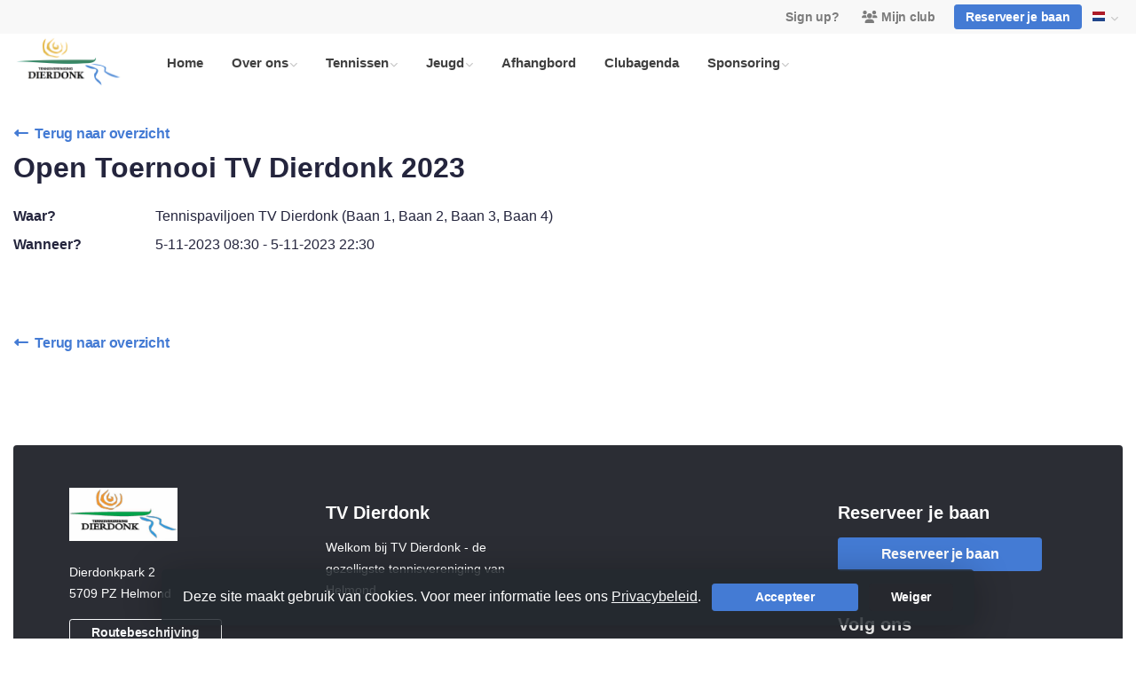

--- FILE ---
content_type: text/html; charset=utf-8
request_url: https://www.tvdierdonk.nl/events/open_toernooi_tv_dierdonk_2023/835e40f9-6fa6-4b27-8c48-87568e9b5daf
body_size: 9641
content:


<!DOCTYPE html>
<html>
<head>
    <meta charset="utf-8">

        <title>TV Dierdonk</title>

    <meta name="viewport" content="initial-scale=1.0, maximum-scale=1.0, user-scalable=0, width=device-width" />
    <meta name="format-detection" content="telephone=no">
    <meta name="description" content="Welkom bij TV Dierdonk - de gezelligste tennisvereniging van Helmond">
    <meta name="author" content="">
    <meta name="keywords" content="" />
    <meta http-equiv="Cache-Control" content="no-cache, no-store, must-revalidate" />
    <meta http-equiv="Pragma" content="no-cache" />
    <meta http-equiv="Expires" content="0" />
    <meta property="og:site_name" content="TV Dierdonk">



        <meta property="og:description" content="Welkom bij TV Dierdonk - de gezelligste tennisvereniging van Helmond">



    
    
    




        <link rel="shortcut icon" href="https://storage.knltb.club/logos/b4d74652-386c-494f-9bfe-27e0288728aa.jpg" />

    <link rel="preload" href="/Content/webfonts/fa-brands-400.woff2" as="font" type="font/woff2" crossorigin="anonymous">
    <link rel="preload" href="/Content/webfonts/fa-solid-900.woff2" as="font" type="font/woff2" crossorigin="anonymous">

    <link href="https://static.heylisa.nl/Vendor/fontawesome/css/all.min.css" rel="stylesheet"/>

    <link href="/Template3/css?v=_EnnDmjMWMmHQnx8suQdFpvfyn_2fz38tQNo8sEf9Fk1" rel="stylesheet"/>

    
    <link href="/bundles/parsley/css?v=6x-PIxXwfApvbiPWpECJVlUW64v-WMCUP0xNJXbr4Ww1" rel="stylesheet"/>

    <link href="/content/baselayout?v=Fk_VDIRLnoliZc46aQYCLYzaJwSyU32BR4FJphT7Poo1" rel="stylesheet"/>

    <link href="https://static.heylisa.nl/Vendor/simple-line-icons/css/simple-line-icons.min.css" rel="stylesheet"/>

    
    <link href="/bundles/datepicker/css?v=1_W3GDxuMJPd1skVWvSbGA396Rd6D6ZR1iBeoT50Ruw1" rel="stylesheet"/>

    <link href="/bundles/owl-pages?v=XQFocsJAII1LNZRyD8pY9mxdaWDJpCjmaSHDpX7x8R01" rel="stylesheet"/>

    



        <style>
        ::selection,.mark,mark{background:rgba(68,123,212,0.4)}.divider,.owl-theme .owl-dots .owl-dot.active span,.owl-theme .owl-dots .owl-dot:hover span{background:#447bd4}a,.nav-item .nav-link::after{color:#447bd4}body{background-color:#fff}.h1,.h2,.h3,.h4,.h5,.h6,h1,h2,h3,h4,h5,h6{font-family:' ' Montserrat ',' Helvetica Neue ',Helvetica,Arial,sans-serif'}body{font-family:' ' Nunito Sans ',' Helvetica Neue ',Helvetica,Arial,sans-serif'}.btn-primary{background-color:#447bd4;border-color:#447bd4;color:#fff}.btn-primary:hover,.btn-primary:focus,.topnav .book .btn:hover{background-color:#598ad9;border-color:#447bd4;color:#fff}.btn-primary:active,.btn-primary:not([disabled]):not(.disabled):active,.btn-outline-primary:active,.btn-outline-primary:not([disabled]):not(.disabled):active{background-color:#306ccf;border-color:#306ccf}.btn-link,.btn-link:hover{color:#447bd4}.btn-white{color:#447bd4}.sidebar-courts .courtsoccupation>div:hover{background-color:rgba(68,123,212,0.8)}.sidebar-courts .courtsoccupation>div.occupied:hover{border-color:#447bd4}.col-news .box .fa-angle-right{color:#447bd4}.btn-primary:focus,.btn-outline-primary:not([disabled]):not(.disabled):active,.btn-primary:not([disabled]):not(.disabled):active{box-shadow:0 0 0 3px rgba(68,123,212,0.5)}.btn-outline-primary,.btn-outline-primary:visited{color:#447bd4;border-color:#447bd4;background:none}.btn-outline-primary:hover,.btn-outline-primary:focus{background-color:#447bd4;border-color:#447bd4;color:#fff}.btn-secondary{border-color:#6aa84f;background-color:#6aa84f;color:#fff}.btn-secondary:hover,.btn-secondary:focus,.btn-secondary:active{border-color:#46484a;background-color:#46484a;color:#fff}.btn-outline-secondary,.btn-outline-secondary:visited{color:#696b6e;border-color:#696b6e;background:none}.btn-outline-secondary:hover,.btn-outline-secondary:focus,.btn-outline-secondary:active{border-color:#696b6e;background:#696b6e;color:#fff}.content-block-inner:before{background:-moz-linear-gradient(left,rgba(68,123,212,0) 0%,#447bd4 100%);background:-webkit-linear-gradient(left,rgba(68,123,212,0) 0%,#447bd4 100%);background:linear-gradient(left,rgba(68,123,212,0) 0%,#447bd4 100%)}.signup .content-block-inner,.content-block-inner:after{background:#447bd4 !important}.signup:before{background:#447bd4}.share .share_list_item .share_em:hover{color:#447bd4}body:not(.index) nav .btn-outline-white,.scroll nav .btn-outline-white,.nav-open nav .btn-outline-white,.scroll nav .btn-outline-white:visited{color:#447bd4;border-color:#447bd4}.scroll nav .btn-outline-white:hover{background:#447bd4;color:#fff}.form-control-custom:focus{border-color:#447bd4 !important}header .social li a:hover{color:#447bd4 !important}.home .newsitems article a:hover h3{color:#447bd4}nav.mainnav button::after,.dropdown-item.active,.dropdown-item:active{background:#447bd4 !important}@media only screen and (max-width:991px){.nav-link:hover,.nav-link:focus,.nav-link:active,.dropdown-menu a:active{color:#447bd4 !important}}
    </style>
<style>
    
</style>



        <link href="https://fonts.googleapis.com/css?family=Nunito+Sans:400,600|Pacifico" rel="stylesheet">


    <!--[if lt IE 9]>
        <script src="js/html5shiv.js"></script>
        <script src="js/respond.min.js"></script>
    <![endif]-->


</head>
<body class="container contactpage">
    <div style="display: none;">
        
    
    


        <input id="js-globals-input" name="js-globals-input" type="hidden" value="{&quot;cultureCode&quot;:&quot;nl-NL&quot;,&quot;cultureShortCode&quot;:&quot;nl&quot;,&quot;dateFormat&quot;:&quot;D-M-YYYY&quot;,&quot;urlDateFormat&quot;:&quot;MM/DD/YYYY&quot;,&quot;settings&quot;:{},&quot;urls&quot;:{},&quot;translations&quot;:{&quot;editQuestion&quot;:&quot;Weet je zeker dat je dit item wilt bewerken?&quot;,&quot;deleteTitle&quot;:&quot;Weet u zeker dat u dit wilt verwijderen?&quot;,&quot;deleteText&quot;:&quot;Deze actie is niet omkeerbaar!&quot;,&quot;deleteConfirmButtonText&quot;:&quot;Ja, verwijder het!&quot;,&quot;deleteCancelButtonText&quot;:&quot;Annuleren&quot;,&quot;yesText&quot;:&quot;Ja&quot;,&quot;noText&quot;:&quot;Nee&quot;,&quot;copyButtonText&quot;:&quot;Kopieer&quot;,&quot;csvButtonText&quot;:&quot;Exporteer&quot;,&quot;printButtonText&quot;:&quot;Afdrukken&quot;,&quot;unsavedChangesMessage&quot;:&quot;Er zijn aanpassingen gedaan die nog niet zijn opgeslagen. Weet je zeker dat je de pagina wilt verlaten en de wijzigingen niet wilt opslaan?&quot;,&quot;errorMessage&quot;:&quot;Fout opgetreden. Probeer het nog eens.&quot;,&quot;personalData&quot;:&quot;Persoonlijke gegevens&quot;,&quot;okText&quot;:&quot;OK&quot;,&quot;showAllNotifications&quot;:&quot;Toon alle meldingen&quot;,&quot;clubsTableEmpty&quot;:&quot;Er zijn geen verenigingen om te tonen&quot;,&quot;confirm&quot;:&quot;Bevestigen&quot;},&quot;userData&quot;:{&quot;clubName&quot;:&quot;TV Dierdonk&quot;,&quot;clubCode&quot;:&quot;48850&quot;}}"></input>
    </div>

    <div>
        
    </div>

    <script>
        global = {
            cultureCode: 'nl-NL',
            cultureShortCode: 'nl',
            dateFormat: 'D-M-YYYY',
            urlDateFormat: 'MM/DD/YYYY',
        };
    </script>

    



<style>
    .mainnav .navtogglerclose {
        display: none;
    }

    .mainnav.open .navtogglerclose {
        display: block;
    }
</style>

<div class="navigation fixed-top">
    <div class="topnav">
        <ul class="nav justify-content-center justify-content-lg-end align-items-center container">
            <li class="nav-item myaccount create">
                        <a class="btn btn-sm btn-link text-black-50" href="/lid-worden" data-localize="Client.Shared.SignUp"> Sign up?</a>
            </li>
            <li class="nav-item myaccount">
                <a class="btn btn-sm btn-link text-black-50" href="/mijn" data-localize="Client.Shared.MyProfile"><i class="fas fa-users mr-1"></i>Mijn club</a>
            </li>
                <li class="nav-item book ml-2">
                    <a class="btn btn-sm btn-primary" href="/me/Reservations" data-localize="Client.Shared.BookCourt">Reserveer je baan</a>
                </li>


            
    <div class="nav-item dropdown lang">
        <a href="#" class="btn btn-transparant nav-link dropdown-toggle" id="dropdownMenuButton" data-toggle="dropdown" aria-haspopup="true" aria-expanded="false" data-flags="true">
            <span class="flag flag-nl" alt=""></span>
        </a>
        <div class="dropdown-menu" aria-labelledby="dropdownMenuButton">
                <a class="dropdown-item " href="#" data-set-lang="nl-NL"><span class="flag flag-nl" alt=""></span> Nederlands</a>
                <a class="dropdown-item " href="#" data-set-lang="en-GB"><span class="flag flag-gb" alt=""></span> English</a>
        </div>
    </div>


        </ul>
    </div>


    <div class="navholder container">
        <div class="row">



            <nav class="mainnav">

                <!-- THEMESETTING NAV: Nav button sticky top-->
                <button class="navbar-toggler d-lg-none" type="button" data-toggle="collapse" aria-expanded="false" aria-label="Toggle navigation" count="9">
                    <span class="navbar-toggler-bars"></span>
                    MENU
                </button>
                <button class="navbar-toggler d-lg-none navtogglerclose" type="button" data-toggle="collapse" aria-expanded="false" aria-label="Toggle navigation" count="9">
                    <span class="navbar-toggler-bars"></span>
                </button>

                <!-- /THEMESETTING NAV: Nav button sticky top-->
                <!-- THEMESETTING NAV: Nav button sticky bottom-->
                <button class="navbar-toggler d-lg-none navtogglerbottom" type="button" data-toggle="collapse" aria-expanded="false" aria-label="Toggle navigation" count="9">
                    <span class="navbar-toggler-bars"></span>
                    MENU
                </button>
                <button class="navbar-toggler d-lg-none navtogglerbottomclose" type="button" data-toggle="collapse" aria-expanded="false" aria-label="Toggle navigation" count="9"><span class="navbar-toggler-bars"></span></button>
                <!-- /THEMESETTING NAV: Nav button sticky bottom-->

                <ul class="links justify-content-left align-items-center">
                    <li class="logo"><a class="navbar-brand" href="/"><img src="https://storage.knltb.club/logos/55bbfc83-4039-43bd-ae04-0c40a268d1b9.png" alt="TV Dierdonk" class="img-fluid" width="" height=""></a></li>
                    <li class="nav-item"><a class="nav-link" data-localize="Client.Shared.Home" href="/">Home</a></li>
<li class="dropdown nav-item"><a class="nav-link" href="#" role="button">Over ons</a><span aria-expanded="false" aria-haspopup="true" class="dropdown-toggle d-lg-none" data-toggle="dropdown"></span><ul class="dropdown-menu"><li><a class="dropdown-item" href="/algemeen">Algemeen</a></li><li class="dropdown-submenu"><a class="dropdown-item" href="#" role="button">Lidmaatschap</a><span aria-expanded="false" aria-haspopup="true" class="dropdown-toggle d-lg-none" data-toggle="dropdown"></span><ul class="dropdown-menu"><li><a class="dropdown-item" href="/lidmaatschap">Lid worden? Bekijk onze acties!</a></li><li><a class="dropdown-item" href="/KNLTBClubApp">KNLTB ClubApp</a></li></ul></li><li class="dropdown-submenu"><a class="dropdown-item" href="#" role="button">Tennispark</a><span aria-expanded="false" aria-haspopup="true" class="dropdown-toggle d-lg-none" data-toggle="dropdown"></span><ul class="dropdown-menu"><li><a class="dropdown-item" href="/tennispark">Locatie & Parkeren</a></li><li><a class="dropdown-item" href="/toegang_tot_het_tennispark">Toegang tot het tennispark</a></li></ul></li><li class="dropdown-submenu"><a class="dropdown-item" href="#" role="button">Bestuur & Commissies</a><span aria-expanded="false" aria-haspopup="true" class="dropdown-toggle d-lg-none" data-toggle="dropdown"></span><ul class="dropdown-menu"><li><a class="dropdown-item" href="/bestuur">Bestuur</a></li><li><a class="dropdown-item" href="/commissies">Commissies</a></li></ul></li><li><a class="dropdown-item" href="/contact">Contact</a></li><li><a class="dropdown-item" href="/Privacyverklaring">Privacyverklaring</a></li></ul></li><li class="dropdown nav-item"><a class="nav-link" href="#" role="button">Tennissen</a><span aria-expanded="false" aria-haspopup="true" class="dropdown-toggle d-lg-none" data-toggle="dropdown"></span><ul class="dropdown-menu"><li><a class="dropdown-item" href="/digitaalbaanreserveren">Digitaal baan reserveren</a></li><li><a class="dropdown-item" href="/Senioren65plus">Senioren 65+</a></li><li><a class="dropdown-item" href="/introduce">Introducé meenemen?</a></li><li><a class="dropdown-item" href="/tennisles">Tennisles</a></li><li class="dropdown-submenu"><a class="dropdown-item" href="#" role="button">KNLTB Competitie</a><span aria-expanded="false" aria-haspopup="true" class="dropdown-toggle d-lg-none" data-toggle="dropdown"></span><ul class="dropdown-menu"><li><a class="dropdown-item" href="/knltb_competitie_spelen"> KNLTB Competitie spelen?</a></li><li><a class="dropdown-item" href="/deelnemende-teams">Deelnemende teams</a></li><li><a class="dropdown-item" href="/competitie">Bekijk uitslagen KNLTB competitie</a></li></ul></li><li><a class="dropdown-item" href="/toernooien">Toernooien</a></li></ul></li><li class="dropdown nav-item"><a class="nav-link" href="#" role="button">Jeugd</a><span aria-expanded="false" aria-haspopup="true" class="dropdown-toggle d-lg-none" data-toggle="dropdown"></span><ul class="dropdown-menu"><li><a class="dropdown-item" href="/lidmaatschap_3">Jeugdlid worden? Bekijk onze acties!</a></li><li><a class="dropdown-item" href="/Competitie-spelen">KNLTB Competitie spelen?</a></li><li><a class="dropdown-item" href="/jeugdactiviteiten">Jeugdactiviteiten</a></li></ul></li><li class="nav-item"><a class="nav-link" href="/afhangbord-overzicht">Afhangbord</a></li><li class="nav-item"><a class="nav-link" href="/events">Clubagenda</a></li><li class="dropdown nav-item"><a class="nav-link" href="#" role="button">Sponsoring</a><span aria-expanded="false" aria-haspopup="true" class="dropdown-toggle d-lg-none" data-toggle="dropdown"></span><ul class="dropdown-menu"><li><a class="dropdown-item" href="/onze_sponsoren">Onze sponsoren</a></li><li><a class="dropdown-item" href="/sponsoring_2">Sponsoring</a></li></ul></li>
                </ul>
                <div class="morelinks">
                    <button class="more" count=""><i class="fas fa-ellipsis-h"></i><span class="btn-bridge"></span></button>
                    <ul class="hidden-links dropdown-menu hidden">
                    </ul>
                </div>
            </nav>
        </div>
    </div>
</div>






    <main class="" role="main">
        <section class="content">
            <div class="container">
                <div class="row">

                    <section class="contactform col col-lg-9 pt-3 mb-5">
                        <div class="w-100 mt-3 mb-5">
                                <a href="/events" class="btn btn-link btn-back pl-0">
                                    <i class="fas fa-long-arrow-alt-left"></i>&nbsp;
                                    <span data-localize="Client.Shared.BackToTheOverview">Terug naar overzicht</span>
                                </a>
                            <h1 class="h2 font-weight-bold mb-2">Open Toernooi TV Dierdonk 2023</h1>
                            





<style>
    .js-eventspage .list-group .list-group-item .badge.badge-light {
        position: absolute;
        right: 15px;
        top: 50%;
        transform: translateY(-50%);
        height: 24px;
        width: 24px;
        padding-top: 6px;
        background-color: #F3F4F5;
    }

    .eventpagedetail img {
        border-radius: 4px;
        width: 100%;
        object-fit: cover;
    }
    select {
        display: inline-block;
        height: calc(2.25rem + -10px);
        padding: .2rem 1.75rem .2rem .7rem;
        line-height: 1.5;
        color: #495057;
        vertical-align: middle;
        background: #f9fbfc;
        background-size: 8px 10px;
        border: 1px solid #ced4da;
        border-radius: .25rem;
        width: auto !important;
        margin: -3px 2px 0 10px;
    }
</style>

    <div class="container eventpagedetail mt-4">
        <div class="row">
            <div class="col mb-5">
                <div class="mb-4">

                        <div class="row">
                            <div class="col-sm-2">
                                <strong>
                                    <label data-localize="Client.Event.Location">Waar?</label>
                                </strong>
                            </div>
                            <div class="col-sm-10">

                                Tennispaviljoen TV Dierdonk (Baan 1, Baan 2, Baan 3, Baan 4)
                            </div>
                        </div>
                    <div class="row">
                        <div class="col-sm-2">
                            <strong>
                                <label data-localize="Client.Event.When">Wanneer?</label>
                            </strong>
                        </div>
                        <div class="col-sm-10">
                            5-11-2023 08:30 - 5-11-2023 22:30
                        </div>
                    </div>


                </div>

                


            </div>
        </div>
    </div>





                                <a href="/events" class="btn btn-link pl-0">
                                    <i class="fas fa-long-arrow-alt-left"></i>&nbsp;
                                    <span data-localize="Client.Shared.BackToTheOverview">Terug naar overzicht</span>
                                </a>
                        </div>
                    </section>

                            <div class="sidebar-right col-12 col-lg-3 mb-5 mt-3" id="sidebar" data-url="/Ajax/Home/GetSidebar">

                            </div>
                </div>
            </div>
        </section>

        <div id="sponsor-list" data-url="/Ajax/Sponsor/GetSponsors">
        </div>
    </main>




    <footer class="footer py-5 text-center text-md-left">
        <div class="container">
            <div class="row">
                <div class="col-12 col-md-6 col-lg-3">
                    <img src="https://storage.knltb.club/logos/c7f1cffa-2d2b-411d-b859-d481bd0a2623.jpg" alt="marker" width="" height="60" class="mb-4">

                        <p>Dierdonkpark 2<br> 5709 PZ Helmond</p>
                        <a href="https://www.google.nl/maps/dir//Dierdonkpark 2 5709 PZ Helmond" class="btn btn-sm btn-outline-light px-4 mb-3" target="_blank" rel="noopener noreferrer">Routebeschrijving</a>
                    <p>
                            <i class="fas fa-envelope"></i> <a href="/cdn-cgi/l/email-protection#462f282029063230222f23342229282d68282a"><span class="__cf_email__" data-cfemail="31585f575e71454755585443555e5f5a1f5f5d">[email&#160;protected]</span></a><br>
                                                    <i class="fas fa-phone"></i> <a href="tel:tijdelijk niet in gebruik">tijdelijk niet in gebruik</a>
                    </p>
                        <p>KVK-nummer: 40240815</p>
                </div>


                <div class="col-12 col-md-6 col-lg-3 pr-4">
                    <h5 class="mt-3">TV Dierdonk</h5>
                        <p>
                            Welkom bij TV Dierdonk - de gezelligste tennisvereniging van Helmond
                        </p>
                </div>
                <div class="col-12 col-md-6 col-lg-3" id="template3_footer_news" data-url="/Ajax/Home/GetNewsFooter">
                </div>
                <div class="col-12 col-md-6 col-lg-3">
                        <h5 class="mt-3" data-localize="Client.Shared.BookCourt">Reserveer je baan</h5>
                        <a href="/me/Reservations" class="btn btn-primary px-5" data-localize="Client.Shared.BookCourt">Reserveer je baan</a>
                        <h5 class="mt-5">Volg ons</h5>
                    <ul class="social">
                            <li>
                                <a href="https://www.facebook.com/tvdierdonk/" title="Facebook" class="fab fa-facebook-f"></a>
                            </li>
                                                    <li>
                                <a href="https://www.instagram.com/tennisverenigingdierdonk/?hl=nl" title="Instagram" class="fab fa-instagram"></a>
                            </li>
                                                    <li>
                                <a href="https://www.youtube.com/user/KNLTBvideos" title="YouTube" class="fab fa-youtube"></a>
                            </li>
                        <div class="clear"></div>
                    </ul>
                </div>
            </div>
        </div>
    </footer>
    <div class="copyright py-2">
        <div class="container">
            <div class="row">
                <div class="col-md-12 text-center text-md-right">
                    <p>
                        Copyright 2026 &copy; TV Dierdonk -
                            <a href="https://www.knltb.club/" title="KNLTB.Club" target="_blank" rel="noopener noreferrer"> Powered by KNLTB.Club - Built by LISA </a>
                    </p>
                </div>

                <div class="col-md-6 text-center text-md-right">

                </div>
            </div>
        </div>
    </div>




    <script data-cfasync="false" src="/cdn-cgi/scripts/5c5dd728/cloudflare-static/email-decode.min.js"></script><script type='text/javascript'>
        !(function (cfg){function e(){cfg.onInit&&cfg.onInit(n)}var x,w,D,t,E,n,C=window,O=document,b=C.location,q="script",I="ingestionendpoint",L="disableExceptionTracking",j="ai.device.";"instrumentationKey"[x="toLowerCase"](),w="crossOrigin",D="POST",t="appInsightsSDK",E=cfg.name||"appInsights",(cfg.name||C[t])&&(C[t]=E),n=C[E]||function(g){var f=!1,m=!1,h={initialize:!0,queue:[],sv:"8",version:2,config:g};function v(e,t){var n={},i="Browser";function a(e){e=""+e;return 1===e.length?"0"+e:e}return n[j+"id"]=i[x](),n[j+"type"]=i,n["ai.operation.name"]=b&&b.pathname||"_unknown_",n["ai.internal.sdkVersion"]="javascript:snippet_"+(h.sv||h.version),{time:(i=new Date).getUTCFullYear()+"-"+a(1+i.getUTCMonth())+"-"+a(i.getUTCDate())+"T"+a(i.getUTCHours())+":"+a(i.getUTCMinutes())+":"+a(i.getUTCSeconds())+"."+(i.getUTCMilliseconds()/1e3).toFixed(3).slice(2,5)+"Z",iKey:e,name:"Microsoft.ApplicationInsights."+e.replace(/-/g,"")+"."+t,sampleRate:100,tags:n,data:{baseData:{ver:2}},ver:undefined,seq:"1",aiDataContract:undefined}}var n,i,t,a,y=-1,T=0,S=["js.monitor.azure.com","js.cdn.applicationinsights.io","js.cdn.monitor.azure.com","js0.cdn.applicationinsights.io","js0.cdn.monitor.azure.com","js2.cdn.applicationinsights.io","js2.cdn.monitor.azure.com","az416426.vo.msecnd.net"],o=g.url||cfg.src,r=function(){return s(o,null)};function s(d,t){if((n=navigator)&&(~(n=(n.userAgent||"").toLowerCase()).indexOf("msie")||~n.indexOf("trident/"))&&~d.indexOf("ai.3")&&(d=d.replace(/(\/)(ai\.3\.)([^\d]*)$/,function(e,t,n){return t+"ai.2"+n})),!1!==cfg.cr)for(var e=0;e<S.length;e++)if(0<d.indexOf(S[e])){y=e;break}var n,i=function(e){var a,t,n,i,o,r,s,c,u,l;h.queue=[],m||(0<=y&&T+1<S.length?(a=(y+T+1)%S.length,p(d.replace(/^(.*\/\/)([\w\.]*)(\/.*)$/,function(e,t,n,i){return t+S[a]+i})),T+=1):(f=m=!0,s=d,!0!==cfg.dle&&(c=(t=function(){var e,t={},n=g.connectionString;if(n)for(var i=n.split(";"),a=0;a<i.length;a++){var o=i[a].split("=");2===o.length&&(t[o[0][x]()]=o[1])}return t[I]||(e=(n=t.endpointsuffix)?t.location:null,t[I]="https://"+(e?e+".":"")+"dc."+(n||"services.visualstudio.com")),t}()).instrumentationkey||g.instrumentationKey||"",t=(t=(t=t[I])&&"/"===t.slice(-1)?t.slice(0,-1):t)?t+"/v2/track":g.endpointUrl,t=g.userOverrideEndpointUrl||t,(n=[]).push((i="SDK LOAD Failure: Failed to load Application Insights SDK script (See stack for details)",o=s,u=t,(l=(r=v(c,"Exception")).data).baseType="ExceptionData",l.baseData.exceptions=[{typeName:"SDKLoadFailed",message:i.replace(/\./g,"-"),hasFullStack:!1,stack:i+"\nSnippet failed to load ["+o+"] -- Telemetry is disabled\nHelp Link: https://go.microsoft.com/fwlink/?linkid=2128109\nHost: "+(b&&b.pathname||"_unknown_")+"\nEndpoint: "+u,parsedStack:[]}],r)),n.push((l=s,i=t,(u=(o=v(c,"Message")).data).baseType="MessageData",(r=u.baseData).message='AI (Internal): 99 message:"'+("SDK LOAD Failure: Failed to load Application Insights SDK script (See stack for details) ("+l+")").replace(/\"/g,"")+'"',r.properties={endpoint:i},o)),s=n,c=t,JSON&&((u=C.fetch)&&!cfg.useXhr?u(c,{method:D,body:JSON.stringify(s),mode:"cors"}):XMLHttpRequest&&((l=new XMLHttpRequest).open(D,c),l.setRequestHeader("Content-type","application/json"),l.send(JSON.stringify(s)))))))},a=function(e,t){m||setTimeout(function(){!t&&h.core||i()},500),f=!1},p=function(e){var n=O.createElement(q),e=(n.src=e,t&&(n.integrity=t),n.setAttribute("data-ai-name",E),cfg[w]);return!e&&""!==e||"undefined"==n[w]||(n[w]=e),n.onload=a,n.onerror=i,n.onreadystatechange=function(e,t){"loaded"!==n.readyState&&"complete"!==n.readyState||a(0,t)},cfg.ld&&cfg.ld<0?O.getElementsByTagName("head")[0].appendChild(n):setTimeout(function(){O.getElementsByTagName(q)[0].parentNode.appendChild(n)},cfg.ld||0),n};p(d)}cfg.sri&&(n=o.match(/^((http[s]?:\/\/.*\/)\w+(\.\d+){1,5})\.(([\w]+\.){0,2}js)$/))&&6===n.length?(d="".concat(n[1],".integrity.json"),i="@".concat(n[4]),l=window.fetch,t=function(e){if(!e.ext||!e.ext[i]||!e.ext[i].file)throw Error("Error Loading JSON response");var t=e.ext[i].integrity||null;s(o=n[2]+e.ext[i].file,t)},l&&!cfg.useXhr?l(d,{method:"GET",mode:"cors"}).then(function(e){return e.json()["catch"](function(){return{}})}).then(t)["catch"](r):XMLHttpRequest&&((a=new XMLHttpRequest).open("GET",d),a.onreadystatechange=function(){if(a.readyState===XMLHttpRequest.DONE)if(200===a.status)try{t(JSON.parse(a.responseText))}catch(e){r()}else r()},a.send())):o&&r();try{h.cookie=O.cookie}catch(k){}function e(e){for(;e.length;)!function(t){h[t]=function(){var e=arguments;f||h.queue.push(function(){h[t].apply(h,e)})}}(e.pop())}var c,u,l="track",d="TrackPage",p="TrackEvent",l=(e([l+"Event",l+"PageView",l+"Exception",l+"Trace",l+"DependencyData",l+"Metric",l+"PageViewPerformance","start"+d,"stop"+d,"start"+p,"stop"+p,"addTelemetryInitializer","setAuthenticatedUserContext","clearAuthenticatedUserContext","flush"]),h.SeverityLevel={Verbose:0,Information:1,Warning:2,Error:3,Critical:4},(g.extensionConfig||{}).ApplicationInsightsAnalytics||{});return!0!==g[L]&&!0!==l[L]&&(e(["_"+(c="onerror")]),u=C[c],C[c]=function(e,t,n,i,a){var o=u&&u(e,t,n,i,a);return!0!==o&&h["_"+c]({message:e,url:t,lineNumber:n,columnNumber:i,error:a,evt:C.event}),o},g.autoExceptionInstrumented=!0),h}(cfg.cfg),(C[E]=n).queue&&0===n.queue.length?(n.queue.push(e),n.trackPageView({})):e();})({
            src: "https://js.monitor.azure.com/scripts/b/ai.3.gbl.min.js",
            // name: "appInsights", // Global SDK Instance name defaults to "appInsights" when not supplied
            // ld: 0, // Defines the load delay (in ms) before attempting to load the sdk. -1 = block page load and add to head. (default) = 0ms load after timeout,
            // useXhr: 1, // Use XHR instead of fetch to report failures (if available),
            // dle: true, // Prevent the SDK from reporting load failure log
            crossOrigin: "anonymous", // When supplied this will add the provided value as the cross origin attribute on the script tag
            // onInit: null, // Once the application insights instance has loaded and initialized this callback function will be called with 1 argument -- the sdk instance (DON'T ADD anything to the sdk.queue -- As they won't get called)
            // sri: false, // Custom optional value to specify whether fetching the snippet from integrity file and do integrity check
            cfg: { // Application Insights Configuration
            connectionString: 'InstrumentationKey=c3118f3c-7683-4752-b28e-00740d527661;IngestionEndpoint=https://westeurope-4.in.applicationinsights.azure.com/;LiveEndpoint=https://westeurope.livediagnostics.monitor.azure.com/;ApplicationId=a89aa0a1-c676-46df-aaa0-7b073929d7d1',
            samplingPercentage: 25
        }});
    </script>

    <script src="/bundles/jquery?v=7CQv5VtlR7Dwp5tV1n-AA9KCU0a7ROA-j_bUe29PjHY1"></script>

    <script src="/bundles/purify/js?v=8gCsU8bUYkXNzhs9ra-QDsXiWt88P1rUOGSCRi1nPGI1"></script>

    <script src="/scripts/localize?v=F3r7hIqCXuCbaXqk0PuYFOhbcMA0vD8ImI5bukfDsd01"></script>


    <script type="application/ld+json">
        {
        "@context": "http://schema.org",
        "@type": "TennisComplex",
        "address": {
        "@type": "PostalAddress",
        "streetAddress": "Dierdonkpark 2",
        "postalCode": "5709 PZ",
        "addressLocality": "Helmond"
        },
        "name": "TV Dierdonk",
        "image": "https://storage.knltb.club/logos/c57e8010-76c4-43ac-9dd5-a3a43c39a4bb.png",
        "telephone": "tijdelijk niet in gebruik",
        "url": "https://www.tvdierdonk.nl"
        }
    </script>

    <script src="https://cdnjs.cloudflare.com/ajax/libs/popper.js/1.11.0/umd/popper.min.js" integrity="sha384-b/U6ypiBEHpOf/4+1nzFpr53nxSS+GLCkfwBdFNTxtclqqenISfwAzpKaMNFNmj4" crossorigin="anonymous"></script>
    <script src="https://cdnjs.cloudflare.com/ajax/libs/tether/1.4.0/js/tether.min.js" integrity="sha384-DztdAPBWPRXSA/3eYEEUWrWCy7G5KFbe8fFjk5JAIxUYHKkDx6Qin1DkWx51bBrb" crossorigin="anonymous"></script>

    <script src="/scripts/baselayout?v=qFc7D43YbFcAp1fZ0Zd5aXzMojtMKLXWq4pXrcWegC01"></script>


    <script src="/Template3/js?v=qzXfxvW-ozsorQ9A1Yh22IvO9V2ufkuV8e_a-hc2-fY1"></script>


    
    
    <script src="/bundles/datepicker/js?v=4edE6LTdxvnozIqvAsRGFk2c7tQNfcfmR_1Vmv48FRM1"></script>

    <script src="/scripts/owl-pages?v=N9cVrZVZkpbI1IbZ2nmP6o072QecqlXqw5S7jHSG67E1"></script>

    <script src="/scripts/layoutHome?v=Ai5Up6vOpeZEwdv1HRW5RCGAQn4k3h_yru2kcgLaKUs1"></script>

    <script src="/scripts/sidebar?v=EPfUSBkkBO1aOJJSHE5h2fHOKyUBuL5AXvs-vOP2KUM1"></script>

    
    <script src="/scripts/Template3/event-details?v=2JOujvA3cXQib3ntFHZMiaCw0owp-RcI3-KO0iR_0Ig1"></script>





<link href="/bundles/cookie-law-info-bar/css?v=S_NsWeXYyzDhV4tBfzLBEfywqHpAl8t8TVXqLKjTwko1" rel="stylesheet"/>
        <div class="py-3 fixed-bottom cookie-law-info-bar" style="display:none;">
            <span class="mx-4">

                Deze site maakt gebruik van cookies. Voor meer informatie lees ons <a href="https://www.knltb.club/privacy/" target="_blank" rel="noopener noreferrer" class="btn-link text-light"><u>Privacybeleid</u></a>.
                <div class="clearfix d-sm-none"></div>
                <a ref="javascript:void(0)" onclick="" id="cookie_accept" class="btn btn-sm btn-primary mx-2 px-5">Accepteer</a>  <a ref="javascript:void(0)" onclick="" id="cookie_reject" class="btn btn-sm btn-secondary px-4">Weiger</a>
            </span>
        </div>
<script src="/bundles/cookie-law-info-bar/js?v=-TKS4hSzMP-iB0AqQwkprG4oOzOk_yYz7qc2WhOn87A1"></script>

    <!-- Google Analytics -->

<script>
        (function (i, s, o, g, r, a, m) {
            i['GoogleAnalyticsObject'] = r; i[r] = i[r] || function () {
                (i[r].q = i[r].q || []).push(arguments)
            }, i[r].l = 1 * new Date(); a = s.createElement(o),
            m = s.getElementsByTagName(o)[0]; a.async = 1; a.src = g; m.parentNode.insertBefore(a, m)
        })(window, document, 'script', 'https://www.google-analytics.com/analytics.js', 'ga');

        ga('set', 'anonymizeIp', true);
        ga('create', 'UA-102449622-1', 'auto');
      
            ga('create', 'UA-168831590-1', 'auto', 'clubCode');
            ga('clubCode.send', 'pageview');

        ga('send', 'pageview');
    </script>
    <!-- End Google Analytics -->  

    <script src="/bundles/resource-manager?v=RXtmXNvvOZPOoFm3t_hg-sKcPMOVgPxGHXNhAw19K6U1"></script>


</body>
</html>

--- FILE ---
content_type: text/plain
request_url: https://www.google-analytics.com/j/collect?v=1&_v=j102&a=1355484715&t=pageview&_s=1&dl=https%3A%2F%2Fwww.tvdierdonk.nl%2Fevents%2Fopen_toernooi_tv_dierdonk_2023%2F835e40f9-6fa6-4b27-8c48-87568e9b5daf&ul=en-us%40posix&dt=TV%20Dierdonk&sr=1280x720&vp=1280x720&_u=IEDAAEABAAAAACAAI~&jid=272435790&gjid=424188339&cid=556293249.1768848340&tid=UA-168831590-1&_gid=1685474849.1768848340&_r=1&_slc=1&z=1225227870
body_size: -450
content:
2,cG-WDK6YXRS7R